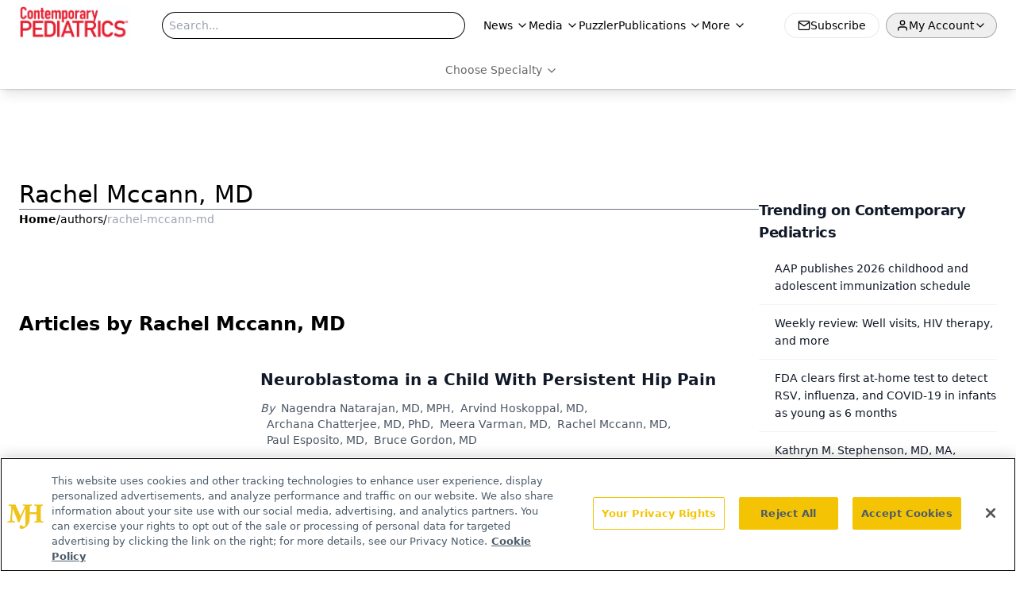

--- FILE ---
content_type: text/html; charset=utf-8
request_url: https://www.google.com/recaptcha/api2/aframe
body_size: 184
content:
<!DOCTYPE HTML><html><head><meta http-equiv="content-type" content="text/html; charset=UTF-8"></head><body><script nonce="8asPMROamWvyZ-2kYR2rQQ">/** Anti-fraud and anti-abuse applications only. See google.com/recaptcha */ try{var clients={'sodar':'https://pagead2.googlesyndication.com/pagead/sodar?'};window.addEventListener("message",function(a){try{if(a.source===window.parent){var b=JSON.parse(a.data);var c=clients[b['id']];if(c){var d=document.createElement('img');d.src=c+b['params']+'&rc='+(localStorage.getItem("rc::a")?sessionStorage.getItem("rc::b"):"");window.document.body.appendChild(d);sessionStorage.setItem("rc::e",parseInt(sessionStorage.getItem("rc::e")||0)+1);localStorage.setItem("rc::h",'1769475490888');}}}catch(b){}});window.parent.postMessage("_grecaptcha_ready", "*");}catch(b){}</script></body></html>

--- FILE ---
content_type: application/javascript; charset=utf-8
request_url: https://www.contemporarypediatrics.com/_astro/objectWithoutPropertiesLoose.Dsqj8S3w.js
body_size: -202
content:
function r(t,i){if(t==null)return{};var o={};for(var e in t)if({}.hasOwnProperty.call(t,e)){if(i.indexOf(e)!==-1)continue;o[e]=t[e]}return o}export{r as _};


--- FILE ---
content_type: application/javascript
request_url: https://api.lightboxcdn.com/z9gd/43382/www.contemporarypediatrics.com/jsonp/z?cb=1769475489841&dre=l&callback=jQuery112405713294641803113_1769475489799&_=1769475489800
body_size: 1023
content:
jQuery112405713294641803113_1769475489799({"success":true,"response":"[base64].[base64].DYnCKOPG7uQO7.RQMguncQXVAWZgUWGI7uJBLpBKxX3DxAY8IRiM9t27d1cCHEdeQMcCrynIwQAAXyTCAYjAGAxQ-D4-x4PtkKAA_","dre":"l"});

--- FILE ---
content_type: text/plain; charset=utf-8
request_url: https://fp.contemporarypediatrics.com/J5hY/ZxXr/y0?q=vnFC4dZv8NpwPrIAgVP2
body_size: -57
content:
I29i8jmmxZFepOJrPEpeneSV3acw4BgzwIROWyx4mnZjh/kiOjHnaptXBkQKXxTTyeHChcZQKgrm4pQxo8e8gLxF8KEXyQ==